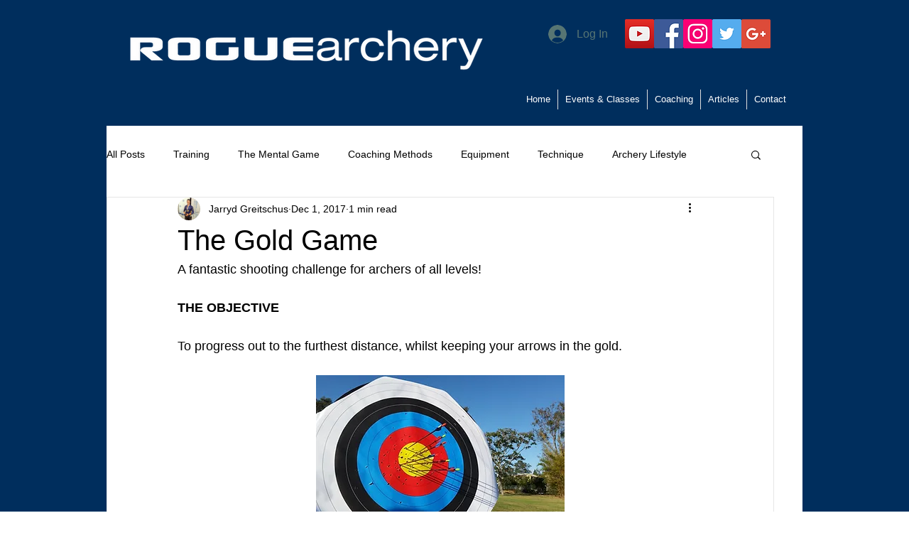

--- FILE ---
content_type: text/html; charset=utf-8
request_url: https://www.google.com/recaptcha/api2/aframe
body_size: 250
content:
<!DOCTYPE HTML><html><head><meta http-equiv="content-type" content="text/html; charset=UTF-8"></head><body><script nonce="yTxVE_Lx__KwTfquPq2AuQ">/** Anti-fraud and anti-abuse applications only. See google.com/recaptcha */ try{var clients={'sodar':'https://pagead2.googlesyndication.com/pagead/sodar?'};window.addEventListener("message",function(a){try{if(a.source===window.parent){var b=JSON.parse(a.data);var c=clients[b['id']];if(c){var d=document.createElement('img');d.src=c+b['params']+'&rc='+(localStorage.getItem("rc::a")?sessionStorage.getItem("rc::b"):"");window.document.body.appendChild(d);sessionStorage.setItem("rc::e",parseInt(sessionStorage.getItem("rc::e")||0)+1);localStorage.setItem("rc::h",'1768715343067');}}}catch(b){}});window.parent.postMessage("_grecaptcha_ready", "*");}catch(b){}</script></body></html>